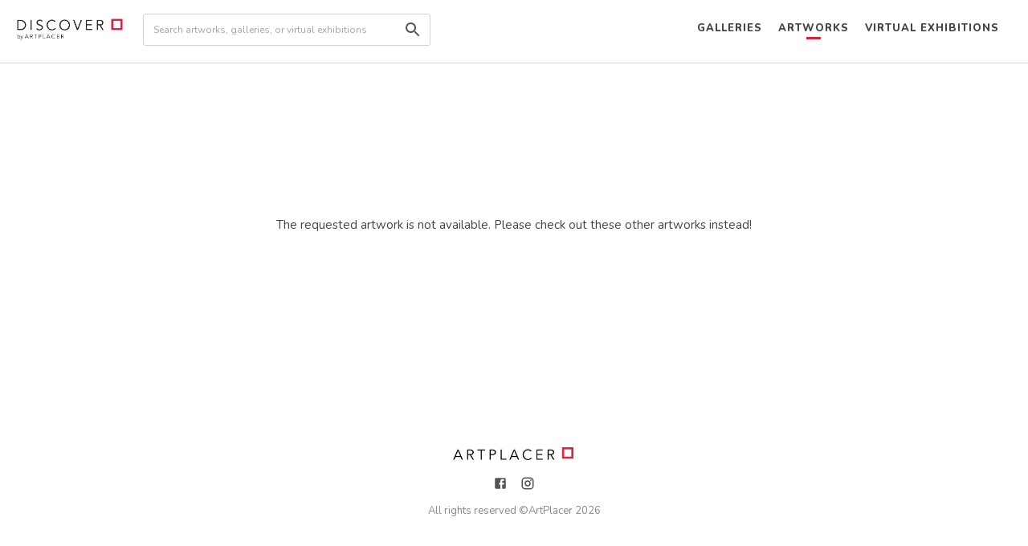

--- FILE ---
content_type: application/javascript; charset=UTF-8
request_url: https://discover.artplacer.com/_next/static/chunks/pages/index-7469413e70279838.js
body_size: 5603
content:
(self.webpackChunk_N_E=self.webpackChunk_N_E||[]).push([[405],{1240:function(e,t,s){(window.__NEXT_P=window.__NEXT_P||[]).push(["/",function(){return s(8210)}])},6882:function(e,t,s){"use strict";s.d(t,{L:function(){return a}});var r=s(7294);let a=()=>{let[e,t]=(0,r.useState)(""),s=()=>{window.open("https://www.artplacer.com/signup?email=".concat(e))};return{email:e,setEmail:t,handleClick:s}}},4064:function(e,t,s){"use strict";var r=s(5893);s(7294);var a=s(1555),n=s(4051),i=s(8966),l=s(8927),c=s.n(l),o=s(4184),m=s.n(o);let d=e=>{let{children:t,image:s,height:l=500,title:o,description:d,cta:x="CTA",onClick:u,contact:p=!1}=e;return(0,r.jsxs)("div",{className:m()(c().banner,"d-flex flex-column justify-content-center","mb-4"),style:{backgroundImage:"url(".concat(s||"/images/banner-gallery.png",")"),height:"".concat(l,"px")},children:[(0,r.jsx)("div",{className:"container position-relative z-1",children:(0,r.jsx)(n.Z,{children:(0,r.jsx)(a.Z,{xs:12,sm:12,md:8,lg:8,children:(0,r.jsxs)("div",{className:m()("banner-text",p?c().bannerTopPadding:""),children:[(0,r.jsxs)("h1",{className:m()("fw-300 text-white fs-56px fs-mobile-40px lh-100",p?"mb-0":"mb-4"),children:[o," ",(0,r.jsx)("br",{})]}),(0,r.jsxs)("div",{className:"text-white font-primary fs-18px mb-4",children:[d," ",(0,r.jsx)("br",{})]}),(0,r.jsx)(i.N,{onClick:u,title:x})]})})})}),t]})};t.Z=d},3280:function(e,t,s){"use strict";var r=s(5893),a=s(1664),n=s.n(a),i=s(4184),l=s.n(i);s(7294);var c=s(3992),o=s(6627),m=s(8351),d=s.n(m);let x=e=>{let{title:t,subtitle:s,image:a,href:i,to:m}=e,x=t.split(/\s/).reduce((e,t)=>e+=t.slice(0,1),"").toUpperCase().substring(0,3);return(0,r.jsxs)(n(),{href:i,as:m,className:l()(d()["circle-image-container"],"margin m0a"),children:[a?(0,r.jsx)(o.E,{src:(0,c.J)(a,200,200),width:"150px",height:"150px",labelHeight:"150px",labelWidth:"150px",className:l()(d().circles,"mb-4","mx-auto"),alt:t}):(0,r.jsx)("div",{className:l()(d()["gallery-logo"],"mb-4","mx-auto"),children:(0,r.jsx)("p",{className:d()["gallery-inicials"],children:x})}),(0,r.jsx)("h4",{className:"text-black text-center mb-2 font-secondary fw-700 fs-16px",children:t}),(0,r.jsx)("p",{className:"text-center color-gray-super-light font-primary fs-13px font-primary",children:s})]})};t.Z=x},9442:function(e,t,s){"use strict";var r=s(5893);s(7294),s(4184);var a=s(874),n=s.n(a),i=s(1664),l=s.n(i);let c=e=>{let{id:t,description:s,image:a,date:i,title:c,href:o,to:m,author:d}=e;return(0,r.jsx)(l(),{href:o,as:m,children:(0,r.jsx)("div",{className:n().exhibitions,style:{backgroundImage:"url(".concat(a,")")},children:(0,r.jsxs)("div",{className:n().exhibitionInfo,children:[(0,r.jsx)("h4",{className:"color-white fs-16px",children:c.toUpperCase()}),(0,r.jsxs)("div",{className:n().bottom,children:[(0,r.jsx)("p",{className:"color-white mb-0 font-primary fs-14px ",children:d}),(0,r.jsx)("span",{className:"fs-13px",children:i})]})]})})})};t.Z=c},158:function(e,t,s){"use strict";var r=s(5893);s(7294);var a=s(4184),n=s.n(a),i=s(4425),l=s.n(i);let c=e=>{let{name:t,children:s,isAppleButton:a,isAndroidButton:i,type:c="button",onClick:o=()=>{},size:m="lg",width:d,disabled:x=!1,variant:u="dark",sx:p}=e;return(0,r.jsx)("div",{className:n()(l()["button-container"],"cursor-pointer",a?l().apple:i?l().android:"",p),style:{width:d||"auto"},onClick:()=>o(),children:(0,r.jsx)("button",{disabled:x,type:c,className:n()("btn-".concat(m," btn-sm btn-block btn-").concat(u," fw-700 fs-12px ").concat(l().button)),children:t||s})})};t.Z=c},8966:function(e,t,s){"use strict";s.d(t,{N:function(){return c}});var r=s(5893),a=s(4184),n=s.n(a);s(7294);var i=s(1772),l=s.n(i);let c=e=>{let{className:t,onClick:s,title:a,children:i}=e;return(0,r.jsx)("button",{onClick:s,type:"button",className:n()(t,"btn btn-outline-secondary fs-12px tt-u",l().button),children:a||i})}},1286:function(e,t,s){"use strict";var r=s(5893);s(7294);let a=e=>{let{children:t}=e;return(0,r.jsx)("div",{className:"container",children:t})};t.Z=a},6470:function(e,t,s){"use strict";s.d(t,{i:function(){return i}});var r=s(5893),a=s(9008),n=s.n(a);s(7294);let i=e=>{let{title:t,hide:s=!1}=e;return(0,r.jsx)(n(),{children:(0,r.jsx)("title",{children:"".concat(t).concat(s?"":" | Discover ArtPlacer")})})}},6627:function(e,t,s){"use strict";s.d(t,{E:function(){return m}});var r=s(5893),a=s(7294),n=s(4184),i=s.n(n),l=s(7129),c=s.n(l);let o=e=>{let{height:t,width:s,maxWidth:a,className:n}=e;return(0,r.jsx)("span",{className:i()(c()["loading-label"],n),style:{height:t,width:s,maxWidth:a}})};o.defaultProps={height:16,width:"100%",className:""};let m=e=>{let{src:t,labelHeight:s="250px",labelWidth:n="100%",...i}=e,[l,c]=(0,a.useState)(!1),m=(0,a.useRef)();return(0,a.useEffect)(()=>{m.current.complete&&c(!0)}),(0,r.jsxs)(r.Fragment,{children:[!l&&(0,r.jsx)(o,{className:i.className,height:s,width:n}),(0,r.jsx)("img",{src:t,ref:m,alt:i.alt||"",style:{display:l?"block":"none"},...i,onLoad:()=>c(!0)})]})}},7182:function(e,t,s){"use strict";s.d(t,{o:function(){return i}});var r=s(5893),a=s(9008),n=s.n(a);s(7294);let i=e=>{let{description:t,title:s,image:a="https://artplacer-nextjs.herokuapp.com/artplacer-logo.png",url:i,canonical:l}=e;return(0,r.jsxs)(n(),{children:[(0,r.jsx)("meta",{name:"description",content:t}),(0,r.jsx)("meta",{httpEquiv:"X-UA-Compatible",content:"IE=edge,chrome=1"}),(0,r.jsx)("meta",{name:"twitter:card",content:"summary"}),(0,r.jsx)("meta",{name:"twitter:site",content:"ArtPlacer"}),(0,r.jsx)("meta",{name:"twitter:title",content:s}),(0,r.jsx)("meta",{name:"twitter:description",content:t}),(0,r.jsx)("meta",{name:"twitter:image",content:a}),(0,r.jsx)("meta",{property:"og:site_name",content:"ArtPlacer"}),(0,r.jsx)("meta",{property:"og:title",content:s}),(0,r.jsx)("meta",{property:"og:type",content:"website"}),(0,r.jsx)("meta",{property:"og:url",content:i}),(0,r.jsx)("meta",{property:"og:image",content:a}),(0,r.jsx)("meta",{property:"og:description",content:t}),l&&(0,r.jsx)("link",{rel:"canonical",href:l})]})}},2578:function(e,t,s){"use strict";var r=s(5893),a=s(1664),n=s.n(a);s(7294);var i=s(3992),l=s(1798),c=s.n(l),o=s(4184),m=s.n(o);let d=e=>{let t,s,{title:a,subtitle:l,subSubTitle:o,image:d,to:x,href:u,type:p="small"}=e;switch(p){case"big":t="AUTO",s=900;break;case"aspect-ratio":t="AUTO",s=200;break;default:t=600,s="AUTO"}let h=()=>(0,r.jsxs)("div",{className:"mb-5",children:[(0,r.jsx)("div",{className:m()(c()["like-cards"],"like-cards",c()[p],"d-flex","justify-content-center","align-items-center"),children:(0,r.jsx)("img",{src:(0,i.J)(d,t,s),alt:a})}),a&&(0,r.jsx)("h4",{className:"text-black mb-0 font-secondary fw-700 fs-16px elipsis-2-lines",children:a}),l&&(0,r.jsx)("p",{className:"mb-0 font-primary text-black fs-14px font-primary",children:l}),o&&(0,r.jsx)("p",{className:"mb-0 color-gray-super-light fs-13px font-primary fs-13px",children:o})]});return x&&u?(0,r.jsx)(n(),{href:u,as:x,children:(0,r.jsx)(h,{})}):(0,r.jsx)(h,{})};t.Z=d},3827:function(e,t,s){"use strict";s.d(t,{R:function(){return m}});var r=s(5893),a=s(1664),n=s.n(a);s(7294);var i=s(3992),l=s(6627),c=s(4917),o=s.n(c);let m=e=>{let{items:t}=e,s=e=>{let{title:t,subtitle:s,subSubTitle:a,sold:c,price:m,lastLine:d,image:x,to:u,href:p,textAlign:h="center"}=e,f=()=>(0,r.jsxs)("div",{className:"mb-2 text-".concat(h," ").concat(o().card),children:[(0,r.jsx)(l.E,{src:(0,i.J)(x,800,"AUTO"),alt:t,className:"mb-2 m0a"}),(0,r.jsx)("h4",{className:"text-black mb-0 font-secondary fw-700 fs-16px",children:t}),(0,r.jsx)("p",{className:"mb-0 font-primary text-black fs-14px font-primary",children:s}),a&&(0,r.jsx)("p",{className:"mb-0 color-gray-super-light fs-13px font-primary fs-09em",children:a}),c&&(0,r.jsx)("span",{className:"mb-2 text-black fs-14px font-secondary fw-700",children:"Sold"}),!c&&m&&(0,r.jsx)("span",{className:"mb-2 text-black fs-14px font-secondary fw-700",children:m}),d&&(0,r.jsx)("p",{className:"mb-2 color-gray-super-light fs-13px font-primary fs-09em",children:d})]});return u&&p?(0,r.jsx)(n(),{href:p,as:u,className:o().item,children:(0,r.jsx)(f,{})}):(0,r.jsx)(f,{})};return(0,r.jsx)("div",{className:o().row,children:t.map(e=>(0,r.jsx)(s,{...e},e.to))})}},7062:function(e,t,s){"use strict";s.d(t,{V:function(){return d}});var r=s(5893);s(7294);var a=s(4051),n=s(1555),i=s(6529),l=s(3372),c=s(5334),o=s(3280);let m={desktop:{breakpoint:{max:3e3,min:1200},items:6,slidesToSlide:5},desktopSmall:{breakpoint:{max:1200,min:1024},items:4,slidesToSlide:4},tablet:{breakpoint:{max:1024,min:464},items:2,slidesToSlide:2},mobile:{breakpoint:{max:464,min:0},items:1,slidesToSlide:1}},d=e=>{let{featuredGalleries:t}=e,s=(0,c.j)(),d=async()=>{await s("/galleries")};return(0,r.jsxs)(r.Fragment,{children:[(0,r.jsxs)(a.Z,{children:[(0,r.jsx)(n.Z,{xs:12,sm:6,md:6,lg:6,children:(0,r.jsx)(a.Z,{children:(0,r.jsxs)(n.Z,{xs:12,sm:12,md:12,lg:6,children:[(0,r.jsx)("h3",{className:"text-black mb-1 fs-24px",children:"Featured Galleries"}),(0,r.jsx)("p",{className:"color-gray-super-light font-primary fs-13px",children:"A selection of our favorite galleries and artists."})]})})}),(0,r.jsx)(n.Z,{xs:12,sm:6,md:6,lg:6,className:"text-left text-sm-right",children:(0,r.jsx)("span",{onClick:()=>d(),className:"font-primary td-u fs-14px cursor-pointer color-black",children:"View all"})})]}),(0,r.jsx)(a.Z,{className:"position-relative",children:(0,r.jsx)(i.default,{additionalTransfrom:0,arrows:!0,autoPlaySpeed:3e3,centerMode:!1,className:"w-100",containerClass:"container-with-dots home-galleries-carousel",dotListClass:"",draggable:!0,focusOnSelect:!1,infinite:!1,itemClass:"",keyBoardControl:!0,minimumTouchDrag:80,renderButtonGroupOutside:!1,renderDotsOutside:!1,responsive:m,children:t.map(e=>(0,r.jsx)(n.Z,{children:(0,r.jsx)(o.Z,{title:e.gallery.name,subtitle:e.gallery.address,image:e.gallery.thumbnail,href:"/galleries/[id]",to:l.m.galleries(e.gallery.domain)})},"featured-galleries-".concat(e.gallery.id)))})})]})}},8210:function(e,t,s){"use strict";s.r(t),s.d(t,{__N_SSG:function(){return M},default:function(){return R}});var r=s(5893),a=s(7294);s(1163);var n=s(3370),i=s(5334),l=s(4064),c=s(4051),o=s(1555),m=s(4184),d=s.n(m),x=s(6882),u=s(158),p=s(8966),h=s(3576),f=s.n(h);let g=()=>{window.open("https://apps.apple.com/ar/app/artplacer/id1083122176")},j=()=>{window.open("https://play.google.com/store/apps/details?id=com.artplacer.artplacer")},b=()=>{let[e,t]=(0,a.useState)({isMobile:!1,isIOS:!1,isAndroid:!1});return(0,a.useEffect)(()=>{if("undefined"!=typeof navigator){let e=navigator.userAgent,s=/android/i.test(e),r=/iPad|iPhone|iPod/.test(e)||"MacIntel"===navigator.platform&&navigator.maxTouchPoints>1,a=s||r||/Mobi|Android/i.test(e);t({isMobile:a,isIOS:r,isAndroid:s})}},[]),e},_=e=>{let{children:t,cta:s,isMobileBanner:a,showEmail:n,textAlign:i="left",titleClasses:l,image:m}=e,{email:h,setEmail:_,handleClick:N}=(0,x.L)(),{isMobile:w,isIOS:y,isAndroid:k}=b();return(0,r.jsx)("div",{className:d()(f().imgFooter,"d-flex","align-items-center"),style:{backgroundImage:"url(".concat(m,")")},children:(0,r.jsxs)("div",{className:"container-fluid z-1 text-".concat(i),children:[(0,r.jsx)(c.Z,{children:(0,r.jsx)(o.Z,{className:"px-md-0",xs:12,sm:12,md:"center"===i?12:8,lg:"center"===i?12:8,children:(0,r.jsx)("h2",{className:d()(f().white,l),children:(0,r.jsx)("div",{className:"ml-0 ml-md-5",children:t})})})}),n&&(0,r.jsx)(c.Z,{className:"center"===i?"justify-content-center":"",children:(0,r.jsx)(o.Z,{xs:12,md:3,className:d()("px-0 px-md-0 ml-0 ml-md-5",f().mobilecta),children:(0,r.jsx)(p.N,{className:d()(f()["custom-cta"]),onClick:N,title:s})})}),!n&&(0,r.jsx)(c.Z,{className:"text-".concat(i),children:(0,r.jsxs)(o.Z,{className:"m0a",children:[(!w||y)&&(0,r.jsx)(u.Z,{isAppleButton:a,onClick:g,children:s}),(!w||k)&&(0,r.jsx)(u.Z,{isAndroidButton:a,onClick:j,children:s})]})})]})})};var N=s(6574),w=s.n(N);let y=e=>{let{cta:t,isMobileBanner:s}=e,{isMobile:a,isIOS:n,isAndroid:i}=b();return(0,r.jsx)("div",{className:d()(w().imgFooter,"d-flex","align-items-center"),style:{backgroundColor:"#EFEBE8"},children:(0,r.jsx)("div",{className:"container-fluid z-1 h-100",children:(0,r.jsxs)(c.Z,{className:"h-100",children:[(0,r.jsx)(o.Z,{className:"p-3 py-md-5 pb-md-0 pl-md-6 pr-md-0 h-100 d-flex align-items-center justify-content-center",xs:12,sm:6,children:(0,r.jsxs)(c.Z,{className:"text-center text-sm-left",children:[(0,r.jsxs)(o.Z,{xs:12,className:"m0a",children:[(0,r.jsx)("p",{className:"m-0 p-0 text-black fs-24px fs-mobile-20px",children:"View these beautiful pieces in your home using"}),(0,r.jsx)("p",{className:"m-0 p-0 text-black fs-24px fs-mobile-20px",children:"Augmented Reality technology."})]}),(0,r.jsxs)(o.Z,{xs:12,className:"m0a mt-4",children:[(!a||n)&&(0,r.jsx)(u.Z,{isAppleButton:s,onClick:g,sx:"ml-0 mr-2 bg-transparent",variant:"rounded",children:t}),(!a||i)&&(0,r.jsx)(u.Z,{isAndroidButton:s,onClick:j,sx:"mx-0 bg-transparent",variant:"rounded",children:t})]})]})}),(0,r.jsx)(o.Z,{className:"pt-3 pt-md-5 pr-md-6 h-100 d-none d-sm-flex align-items-end justify-content-center",xs:6,children:(0,r.jsx)("img",{src:"images/banner_ar_app.svg",alt:"ar image",style:{maxHeight:"100%"}})})]})})})};var k=s(1286),v=s(6470),Z=s(7182),C=s(3372),A=s(2578);s(3827);var B=s(731);let E=e=>{let{featuredArtworks:t}=e,s=(0,i.j)(),a=async()=>{await s("/artworks")};return(0,r.jsxs)("div",{children:[(0,r.jsxs)(c.Z,{className:"mb-2",children:[(0,r.jsx)(o.Z,{xs:12,sm:6,md:6,lg:6,children:(0,r.jsx)("h3",{className:"text-black mb-1 fs-24px",children:"Featured Artworks"})}),(0,r.jsx)(o.Z,{xs:12,sm:6,md:6,lg:6,className:"text-left text-sm-right",children:(0,r.jsx)("span",{onClick:()=>a(),className:"font-primary td-u fs-14px cursor-pointer color-black",children:"View all"})})]}),(0,r.jsx)(c.Z,{children:t.map(e=>(0,r.jsx)(o.Z,{md:3,children:(0,r.jsx)(A.Z,{title:e.artwork.title,subtitle:e.artwork.artistname,subSubTitle:(0,B.Y)(e.artwork.width,e.artwork.height),to:C.m.artworks(e.artwork.id,e.artwork.title),href:"/artworks/[id]",image:e.artwork.image})},e.artwork.id))})]})};var P=s(7062);let F=e=>{let{artworks:t}=e,s=(0,i.j)(),a=async()=>{await s("/artworks")};return(0,r.jsxs)(r.Fragment,{children:[(0,r.jsxs)(c.Z,{className:"mb-2",children:[(0,r.jsx)(o.Z,{xs:12,sm:6,md:6,lg:6,children:(0,r.jsx)("h3",{className:"text-black mb-1 fs-24px",children:"Inspiring Monthly Picks"})}),(0,r.jsx)(o.Z,{xs:12,sm:6,md:6,lg:6,className:"text-left text-sm-right",children:(0,r.jsx)("span",{onClick:()=>a(),className:"font-primary td-u fs-14px cursor-pointer color-black",children:"View all"})})]}),(0,r.jsx)(c.Z,{children:t.map(e=>(0,r.jsx)(o.Z,{md:4,children:(0,r.jsx)(A.Z,{title:e.title,subtitle:e.artistname,subSubTitle:(0,B.Y)(e.width,e.height),to:C.m.artworks(e.id,e.title),href:"/artworks/[id]",image:e.image,type:"big"})},e.id))})]})};var T=s(9442),I=s(3992);let L=e=>{let{featuredExhibitions:t}=e,s=(0,i.j)(),a=async()=>{await s("/exhibitions")};return(0,r.jsxs)("div",{children:[(0,r.jsxs)(c.Z,{className:"mb-2",children:[(0,r.jsx)(o.Z,{xs:12,sm:6,md:6,lg:6,children:(0,r.jsx)("h3",{className:"text-black mb-1 fs-24px",children:"Featured Virtual Exhibitions"})}),(0,r.jsx)(o.Z,{xs:12,sm:6,md:6,lg:6,className:"text-left text-sm-right",children:(0,r.jsx)("span",{onClick:()=>a(),className:"font-primary td-u fs-14px cursor-pointer color-black",children:"View all"})})]}),(0,r.jsx)(c.Z,{children:t.map(e=>{let{exhibition:t}=e;return(0,r.jsx)(o.Z,{xs:12,md:3,lg:3,children:(0,r.jsx)(T.Z,{id:t.id,image:(0,I.J)(t.image,600,"AUTO"),title:t.title,date:t.date,author:t.author,to:"/exhibitions/".concat(t.id),href:"/exhibitions/[id]"})},t.id)})})]})},S=e=>{let{homeInfo:t}=e,s=(0,i.j)(),a=()=>{s("/artworks")};return(0,r.jsxs)(r.Fragment,{children:[(0,r.jsx)(Z.o,{title:"Discover ArtPlacer | Explore art and galleries, visualize art in space",description:"Discover ArtPlacer is where the ArtPlacer community gathers together. Explore and find the most exquisite artworks and the best galleries in the world.",image:"https://artplacer-nextjs.herokuapp.com/artplacer-logo.png",url:"https://discover.artplacer.com/"}),(0,r.jsx)(v.i,{hide:!0,title:"Discover ArtPlacer | Explore art and galleries, visualize art in space"}),(0,r.jsx)(l.Z,{height:450,image:n.W.home.header,title:"Explore the world of art",description:"Dive into ArtPlacer’s community of artists and galleries. Discover portfolios from around the world.",cta:"START EXPLORING",onClick:a}),(0,r.jsxs)(k.Z,{children:[(0,r.jsx)("div",{className:"mb-5 pt-5",children:(0,r.jsx)(L,{featuredExhibitions:t.featured_exhibitions})}),(0,r.jsx)("div",{className:"mb-5",children:(0,r.jsx)(P.V,{featuredGalleries:t.featured_galleries})}),(0,r.jsx)("div",{className:"mb-5",children:(0,r.jsx)(E,{featuredArtworks:t.featured_artworks})}),(0,r.jsx)("div",{className:"mb-5",children:(0,r.jsx)(F,{artworks:t.monthly_picks})})]}),(0,r.jsx)("div",{className:"container mb-4",children:(0,r.jsx)(y,{cta:"DOWNLOAD THE APP",isMobileBanner:!0})}),(0,r.jsx)("div",{className:"container mb-4",children:(0,r.jsxs)(_,{image:n.W.home.footer,cta:"Free 14-day Trial",showEmail:!0,textAlign:"center",titleClasses:"fs-24px fs-mobile-20px font-secondary fw-400",children:["Showcase your work. ",(0,r.jsx)("br",{}),"Create your own Gallery Profile."]})})]})},O=e=>{let{homeInfo:t}=e;return(0,r.jsx)(S,{homeInfo:t})};var M=!0,R=O},731:function(e,t,s){"use strict";s.d(t,{Y:function(){return r}});let r=(e,t)=>{let s=e&&0!==parseFloat(e)?parseFloat(e)+'" W':"",r=parseFloat(t)+'" H';return s?r+" x "+s:r}},3992:function(e,t,s){"use strict";s.d(t,{J:function(){return r}});let r=(e,t,s)=>{if(!e)return null;let r=e.split("/");return r.splice(r.length-1,0,"".concat(t,"x").concat(s)),r.join("/")}},3370:function(e,t,s){"use strict";s.d(t,{W:function(){return r}});let r={home:{header:"/images/Home-Banner.jpg",footer:"/images/Home-Banner-Footer.jpg"},contact:{header:"/images/ContactUs-Banner-New.jpg",side:"/images/Contact-Side-New.jpg"}}},3372:function(e,t,s){"use strict";s.d(t,{m:function(){return a}});var r=s(3384);let a={artworks:(e,t)=>"/artworks/".concat(e,"-").concat((0,r.l)(t)),galleries:e=>"/galleries/".concat(e),collections:(e,t)=>"/galleries/".concat(e,"/collections/").concat((0,r.b)(t))}},3384:function(e,t,s){"use strict";s.d(t,{b:function(){return a},l:function(){return r}});let r=e=>e.toLowerCase().replace(/ /g,"-").replace(/[^\w-]+/g,""),a=e=>encodeURIComponent(e.toLowerCase())},8927:function(e){e.exports={banner:"Banner_banner__HlBcZ",container:"Banner_container__aD_nI","banner-text":"Banner_banner-text__tRy2N",white:"Banner_white__QZW0K",bannerTopPadding:"Banner_bannerTopPadding__mcq09"}},8351:function(e){e.exports={"circle-image-container":"CircleImages_circle-image-container__3OhLu",circles:"CircleImages_circles__kYojl","gallery-logo":"CircleImages_gallery-logo__7PsMY","gallery-inicials":"CircleImages_gallery-inicials__MpC3t"}},874:function(e){e.exports={exhibitions:"Exhibitions_exhibitions__luluZ",exhibitionInfo:"Exhibitions_exhibitionInfo__Z5P53",bottom:"Exhibitions_bottom__R7pep",lh17px:"Exhibitions_lh17px__qxT5o"}},4425:function(e){e.exports={"button-container":"Button_button-container__qEZ80",button:"Button_button__C97FB",android:"Button_android__22fHr",apple:"Button_apple__tbbth"}},1798:function(e){e.exports={"like-cards":"LikeCards_like-cards__HIXtb",big:"LikeCards_big__CRvCF","aspect-ratio":"LikeCards_aspect-ratio__xNe3Q"}},6574:function(e){e.exports={imgFooter:"BannerAr_imgFooter__oe7aY",mobilecta:"BannerAr_mobilecta__qYJ_o",white:"BannerAr_white__CBdQm",inputEmail:"BannerAr_inputEmail__4GRbN","custom-cta":"BannerAr_custom-cta__gT_Ka"}},3576:function(e){e.exports={imgFooter:"BannerFooter_imgFooter__JWmZf",mobilecta:"BannerFooter_mobilecta__6aw4N",white:"BannerFooter_white__otclw",inputEmail:"BannerFooter_inputEmail__5mbrp","custom-cta":"BannerFooter_custom-cta___JoAl"}},1772:function(e){e.exports={button:"ButtonCta_button__11mLL"}},7129:function(e){e.exports={"loading-label":"LoadingLabel_loading-label__Mwpie",loadingBackgroundAnimation:"LoadingLabel_loadingBackgroundAnimation__bAvDv"}},4917:function(e){e.exports={row:"Masonry_row__L536r",card:"Masonry_card__PxRl1",item:"Masonry_item__gM4MO"}},9008:function(e,t,s){e.exports=s(3121)},4051:function(e,t,s){"use strict";var r=s(7462),a=s(3366),n=s(4184),i=s.n(n),l=s(7294),c=s(6792),o=["bsPrefix","className","noGutters","as"],m=["xl","lg","md","sm","xs"],d=l.forwardRef(function(e,t){var s=e.bsPrefix,n=e.className,d=e.noGutters,x=e.as,u=(0,a.Z)(e,o),p=(0,c.vE)(s,"row"),h=p+"-cols",f=[];return m.forEach(function(e){var t,s=u[e];delete u[e],null!=(t=null!=s&&"object"==typeof s?s.cols:s)&&f.push(""+h+("xs"!==e?"-"+e:"")+"-"+t)}),l.createElement(void 0===x?"div":x,(0,r.Z)({ref:t},u,{className:i().apply(void 0,[n,p,d&&"no-gutters"].concat(f))}))});d.displayName="Row",d.defaultProps={noGutters:!1},t.Z=d}},function(e){e.O(0,[529,774,888,179],function(){return e(e.s=1240)}),_N_E=e.O()}]);
//# sourceMappingURL=index-7469413e70279838.js.map